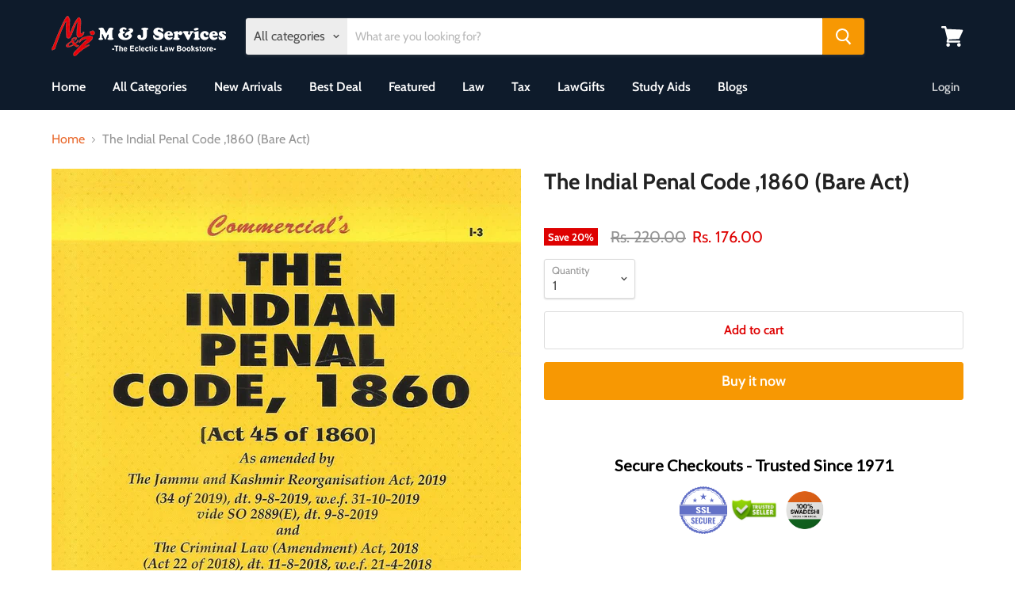

--- FILE ---
content_type: text/html; charset=utf-8
request_url: https://mandjservice.com/products/the-indial-penal-code-1860-bare-act-9789356031746?view=_recently-viewed
body_size: 1033
content:


































<li
  class="productgrid--item  imagestyle--natural    productitem--sale  productitem--emphasis  product-recently-viewed-card  show-actions--mobile"
  data-product-item
  data-product-quickshop-url="/products/the-indial-penal-code-1860-bare-act-9789356031746"
  data-quickshop-hash="f977b92128619228cc9dca8c71083f3e922d79afabedb1b9ae2376be0badab93"
  
    data-recently-viewed-card
  
>
  <div class="productitem" data-product-item-content>
    <div class="product-recently-viewed-card-time" data-product-handle="the-indial-penal-code-1860-bare-act-9789356031746">
      <button
        class="product-recently-viewed-card-remove"
        aria-label="close"
        data-remove-recently-viewed
      >
        <svg
  aria-hidden="true"
  focusable="false"
  role="presentation"
  width="10"
  height="10"
  viewBox="0 0 10 10"
  xmlns="http://www.w3.org/2000/svg"
>
  <path d="M6.08785659,5 L9.77469752,1.31315906 L8.68684094,0.225302476 L5,3.91214341 L1.31315906,0.225302476 L0.225302476,1.31315906 L3.91214341,5 L0.225302476,8.68684094 L1.31315906,9.77469752 L5,6.08785659 L8.68684094,9.77469752 L9.77469752,8.68684094 L6.08785659,5 Z"></path>
</svg>
      </button>
    </div>
    <a
      class="productitem--image-link"
      href="/products/the-indial-penal-code-1860-bare-act-9789356031746"
      tabindex="-1"
      data-product-page-link
    >
      <figure class="productitem--image" data-product-item-image>
        
          
          

  
    <noscript data-rimg-noscript>
      <img loading="lazy"
        
          src="//mandjservice.com/cdn/shop/products/9789356031746_512x789.jpg?v=1744953993"
        

        alt="The Indial Penal Code ,1860 (Bare Act)"
        data-rimg="noscript"
        srcset="//mandjservice.com/cdn/shop/products/9789356031746_512x789.jpg?v=1744953993 1x, //mandjservice.com/cdn/shop/products/9789356031746_1024x1578.jpg?v=1744953993 2x, //mandjservice.com/cdn/shop/products/9789356031746_1193x1838.jpg?v=1744953993 2.33x"
        class="productitem--image-primary"
        
        
      >
    </noscript>
  

  <img loading="lazy"
    
      src="//mandjservice.com/cdn/shop/products/9789356031746_512x789.jpg?v=1744953993"
    
    alt="The Indial Penal Code ,1860 (Bare Act)"

    
      data-rimg="lazy"
      data-rimg-scale="1"
      data-rimg-template="//mandjservice.com/cdn/shop/products/9789356031746_{size}.jpg?v=1744953993"
      data-rimg-max="1196x1843"
      data-rimg-crop=""
      
      srcset="data:image/svg+xml;utf8,<svg%20xmlns='http://www.w3.org/2000/svg'%20width='512'%20height='789'></svg>"
    

    class="productitem--image-primary"
    
    
  >



  <div data-rimg-canvas></div>


        

        

<span class="productitem--badge badge--sale"
    data-badge-sales
    
  >
    
      Save <span data-price-percent-saved>20</span>%
    
  </span>
      </figure>
    </a><div class="productitem--info">
      

      
        
<div class="productitem--price ">
  <div
    class="price--compare-at visible"
    data-price-compare-at
  >
      <span class="visually-hidden">Original price</span>
      <span class="money">
        Rs. 220.00
      </span>
    
  </div>

  <div class="price--main" data-price>
      
        <span class="visually-hidden">Current price</span>
      
      <span class="money">
        Rs. 176.00
      </span>
    
  </div>
</div>


      

      <h2 class="productitem--title">
        <a href="/products/the-indial-penal-code-1860-bare-act-9789356031746" data-product-page-link>
          The Indial Penal Code ,1860 (Bare Act)
        </a>
      </h2>
<!-- Start of Judge.me code -->
      <div style='' class='jdgm-widget jdgm-preview-badge' data-id='7205535809572' data-auto-install='false'>
        
      </div>
      <!-- End of Judge.me code -->
      

      

      
        <div class="productitem--ratings">
          <span class="shopify-product-reviews-badge" data-id="7205535809572">
            <span class="spr-badge">
              <span class="spr-starrating spr-badge-starrating">
                <i class="spr-icon spr-icon-star-empty"></i>
                <i class="spr-icon spr-icon-star-empty"></i>
                <i class="spr-icon spr-icon-star-empty"></i>
                <i class="spr-icon spr-icon-star-empty"></i>
                <i class="spr-icon spr-icon-star-empty"></i>
              </span>
            </span>
          </span>
        </div>
      

      
        <div class="productitem--description">
          <p>Year: 2023
Bare Act</p>

          
        </div>
      
    </div>

    
  </div>

  
    <script type="application/json" data-quick-buy-settings>
      {
        "cart_redirection": false,
        "money_format": "Rs. {{amount}}"
      }
    </script>
  
</li>

